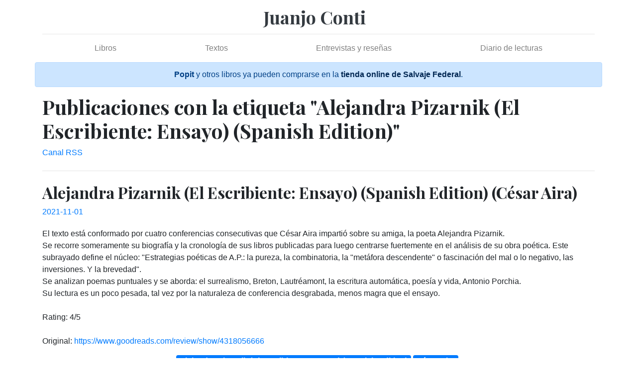

--- FILE ---
content_type: text/html
request_url: https://www.juanjoconti.com/etiquetas/alejandra-pizarnik-el-escribiente-ensayo-spanish-edition/
body_size: 2557
content:
<!DOCTYPE html>
<html prefix="og: http://ogp.me/ns# article: http://ogp.me/ns/article# " lang="es">
<head>
<meta charset="utf-8">
<meta name="viewport" content="width=device-width, initial-scale=1">
<title>Publicaciones con la etiqueta "Alejandra Pizarnik (El Escribiente: Ensayo) (Spanish Edition)" | Juanjo Conti</title>
<link href="../../assets/css/all-nocdn.css" rel="stylesheet" type="text/css">
<link href="https://fonts.googleapis.com/css?family=Playfair+Display:700,900" rel="stylesheet">
<meta name="theme-color" content="#5670d4">
<meta name="generator" content="Nikola (getnikola.com)">
<link rel="alternate" type="application/rss+xml" title="RSS" hreflang="es" href="../../rss.xml">
<link rel="canonical" href="http://www.juanjoconti.com/etiquetas/alejandra-pizarnik-el-escribiente-ensayo-spanish-edition/">
<!--[if lt IE 9]><script src="../../assets/js/html5.js"></script><![endif]--><link rel="alternate" type="application/rss+xml" title="RSS for tag Alejandra Pizarnik (El Escribiente: Ensayo) (Spanish Edition)" hreflang="es" href="../alejandra-pizarnik-el-escribiente-ensayo-spanish-edition.xml">
</head>
<!-- Google tag (gtag.js) --><script async src="https://www.googletagmanager.com/gtag/js?id=G-4YXNZHZL1S"></script><script>
  window.dataLayer = window.dataLayer || [];
  function gtag(){dataLayer.push(arguments);}
  gtag('js', new Date());

  gtag('config', 'G-4YXNZHZL1S');
</script><body>
<a href="#content" class="sr-only sr-only-focusable">Ir al contenido principal</a>

<!-- Header and menu bar -->
    
<div class="container">
      <header class="blog-header py-3"><div class="row nbb-header align-items-center">
        
          <div class="col-md-3 col-xs-2 col-sm-2" style="width: auto;">
              
            <button class="navbar-toggler navbar-light bg-light nbb-navbar-toggler" type="button" data-toggle="collapse" data-target=".bs-nav-collapsible" aria-controls="bs-navbar" aria-expanded="false" aria-label="Toggle navigation">
                <span class="navbar-toggler-icon"></span>
            </button>
            <div class="collapse bs-nav-collapsible bootblog4-search-form-holder">
                
            </div>
        </div>
              
              
          <div class="col-md-6 col-xs-10 col-sm-10 bootblog4-brand" style="width: auto;">
              
            <a class="navbar-brand blog-header-logo text-dark" href="../../">
        
        
            <span id="blog-title">Juanjo Conti</span>
        </a>
          </div>
            <div class="col-md-3 justify-content-end align-items-center bs-nav-collapsible collapse flex-collapse bootblog4-right-nav">
                
            <nav class="navbar navbar-light bg-white"><ul class="navbar-nav bootblog4-right-nav"></ul></nav>
</div>
    </div>
</header><nav class="navbar navbar-expand-md navbar-light bg-white static-top"><div class="collapse navbar-collapse bs-nav-collapsible" id="bs-navbar">
            <ul class="navbar-nav nav-fill d-flex w-100">
<li class="nav-item">
<a href="../../libros/" class="nav-link">Libros</a>
                </li>
<li class="nav-item">
<a href="../../categorias/textos/" class="nav-link">Textos</a>
                </li>
<li class="nav-item">
<a href="../../categorias/entrevistas/" class="nav-link">Entrevistas y reseñas</a>
                </li>
<li class="nav-item">
<a href="../../categorias/diario/" class="nav-link">Diario de lecturas</a>

                
            </li>
</ul>
</div>
<!-- /.navbar-collapse -->
</nav><div class="row">
          <div class="alert alert-primary" style="width: 100%">
              <center>
          <strong>Popit</strong> y otros libros ya pueden comprarse en la <a href="https://salvajefederal.com/search/?q=juanjo+conti" target="_blank" class="alert-link">tienda online de Salvaje Federal</a>.
      </center>
          </div>
        </div>
        
</div>


  
<div class="container" id="content" role="main">
    <div class="body-content">
        
        
        
        <!--Body content-->
        
        
        

    
    <header><h1>Publicaciones con la etiqueta "Alejandra Pizarnik (El Escribiente: Ensayo) (Spanish Edition)"</h1>
        <div class="metadata">
            
                <p class="feedlink">
                        
            <a href="../alejandra-pizarnik-el-escribiente-ensayo-spanish-edition.xml" hreflang="es" type="application/rss+xml">Canal RSS</a>

                </p>

            

        </div>
    </header><hr class="my-4">
<div class="postindex">
            <article class="h-entry post-text" itemscope="itemscope" itemtype="http://schema.org/Article"><header><h2 class="p-name">Alejandra Pizarnik (El Escribiente: Ensayo) (Spanish Edition) (César Aira)</h2>
                <div class="metadata">
            <p class="dateline">
            <a href="../../posts/alejandra-pizarnik-el-escribiente-ensayo-spanish-edition-cesar-aira/" rel="bookmark">
            <time class="published dt-published" datetime="2021-11-01T00:11:00-03:00" itemprop="datePublished" title="2021-11-01">2021-11-01</time></a>
            </p>
                </div>
            </header><div class="e-content entry-content">
                    <p>El texto está conformado por cuatro conferencias consecutivas que César Aira impartió sobre su amiga, la poeta Alejandra Pizarnik.<br>Se recorre someramente su biografía y la cronología de sus libros publicadas para luego centrarse fuertemente en el análisis de su obra poética. Este subrayado define el núcleo: "Estrategias poéticas de A.P.: la pureza, la combinatoria, la "metáfora descendente" o fascinación del mal o lo negativo, las inversiones. Y la brevedad".<br>Se analizan poemas puntuales y se aborda: el surrealismo, Breton, Lautréamont, la escritura automática, poesía y vida, Antonio Porchia.<br>Su lectura es un poco pesada, tal vez por la naturaleza de conferencia desgrabada, menos magra que el ensayo.<br><br>Rating: 4/5<br><br>Original: <a href="https://www.goodreads.com/review/show/4318056666">https://www.goodreads.com/review/show/4318056666</a></p>
                </div>
            <aside class="postpromonav"><nav><ul itemprop="keywords" class="tags">
<li><a class="tag p-category" href="." rel="tag">Alejandra Pizarnik (El Escribiente: Ensayo) (Spanish Edition)</a></li>
            <li><a class="tag p-category" href="../cesar-aira/" rel="tag">César Aira</a></li>
        </ul></nav></aside></article>
</div>
    

    
    


    


        <!--End of body content-->

        <footer id="footer"><center>Contents © 2025 <a href="mailto:jjconti@gmail.com">Juanjo</a> - <a href="../../fotos">Fotos</a> - Powered by <a href="https://getnikola.com" rel="nofollow">Nikola</a>  | <a href="../../categorias/meta/">Detalles técnicos</a> | <a href="../../archivo/">En order cronológico</a> | <a href="../../rss.xml">RSS</a>
</center>
            
            
        </footer>
</div>
</div>


        <script src="../../assets/js/all-nocdn.js"></script><script>
    baguetteBox.run('div#content', {
        ignoreClass: 'islink',
        captions: function(element){var i=element.getElementsByTagName('img')[0];return i===undefined?'':i.alt;}});
    </script>
</body>
</html>
